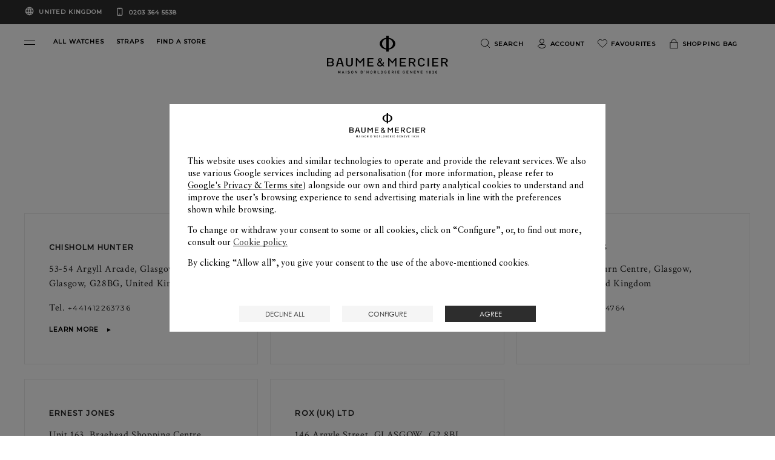

--- FILE ---
content_type: text/css
request_url: https://www.baume-et-mercier.com/etc.clientlibs/richemont-bem/ui/clientlibs/base.prerequisite.3-25-7-3.min.css
body_size: 13230
content:
.base-icn-loader{background-image:url(../../../richemont-base/core/clientlibs/core.prerequisite/resources/loader/loader.svg)}.base-icn-alix{background-image:url(../../../richemont-base/core/clientlibs/core.prerequisite/resources/payment/cards/alix.svg)}.base-icn-amex{background-image:url(../../../richemont-base/core/clientlibs/core.prerequisite/resources/payment/cards/amex.svg)}.base-icn-btrf{background-image:url(../../../richemont-base/core/clientlibs/core.prerequisite/resources/payment/cards/btrf.svg)}.base-icn-cbgw{background-image:url(../../../richemont-base/core/clientlibs/core.prerequisite/resources/payment/cards/cbgw.svg)}.base-icn-cirr{background-image:url(../../../richemont-base/core/clientlibs/core.prerequisite/resources/payment/cards/cirr.svg)}.base-icn-codp{background-image:url(../../../richemont-base/core/clientlibs/core.prerequisite/resources/payment/cards/codp.svg)}.base-icn-dine{background-image:url(../../../richemont-base/core/clientlibs/core.prerequisite/resources/payment/cards/dine.svg)}.base-icn-disc{background-image:url(../../../richemont-base/core/clientlibs/core.prerequisite/resources/payment/cards/disc.svg)}.base-icn-jcb{background-image:url(../../../richemont-base/core/clientlibs/core.prerequisite/resources/payment/cards/jcb.svg)}.base-icn-maes{background-image:url(../../../richemont-base/core/clientlibs/core.prerequisite/resources/payment/cards/maes.svg)}.base-icn-mast{background-image:url(../../../richemont-base/core/clientlibs/core.prerequisite/resources/payment/cards/mast.svg)}.base-icn-ppal{background-image:url(../../../richemont-base/core/clientlibs/core.prerequisite/resources/payment/cards/ppal.svg)}.base-icn-unix{background-image:url(../../../richemont-base/core/clientlibs/core.prerequisite/resources/payment/cards/unix.svg)}.base-icn-visa{background-image:url(../../../richemont-base/core/clientlibs/core.prerequisite/resources/payment/cards/visa.svg)}.base-icn-wecp{background-image:url(../../../richemont-base/core/clientlibs/core.prerequisite/resources/payment/cards/wecp.svg)}.base-icn-cup{background-image:url(../../../richemont-base/core/clientlibs/core.prerequisite/resources/payment/cards/cup.svg)}.base-icn-aboc{background-image:url(../../../richemont-base/core/clientlibs/core.prerequisite/resources/payment/banks/aboc.png)}.base-icn-boc{background-image:url(../../../richemont-base/core/clientlibs/core.prerequisite/resources/payment/banks/boc.png)}.base-icn-ccb{background-image:url(../../../richemont-base/core/clientlibs/core.prerequisite/resources/payment/banks/ccb.png)}.base-icn-cebbank{background-image:url(../../../richemont-base/core/clientlibs/core.prerequisite/resources/payment/banks/cebbank.png)}.base-icn-cib{background-image:url(../../../richemont-base/core/clientlibs/core.prerequisite/resources/payment/banks/cib.png)}.base-icn-citic{background-image:url(../../../richemont-base/core/clientlibs/core.prerequisite/resources/payment/banks/citic.png)}.base-icn-cmb{background-image:url(../../../richemont-base/core/clientlibs/core.prerequisite/resources/payment/banks/cmb.png)}.base-icn-cmbc{background-image:url(../../../richemont-base/core/clientlibs/core.prerequisite/resources/payment/banks/cmbc.png)}.base-icn-gdb{background-image:url(../../../richemont-base/core/clientlibs/core.prerequisite/resources/payment/banks/gdb.png)}.base-icn-gzb{background-image:url(../../../richemont-base/core/clientlibs/core.prerequisite/resources/payment/banks/gzb.png)}.base-icn-hxb{background-image:url(../../../richemont-base/core/clientlibs/core.prerequisite/resources/payment/banks/hxb.png)}.base-icn-icbc{background-image:url(../../../richemont-base/core/clientlibs/core.prerequisite/resources/payment/banks/icbc.png)}.base-icn-jxb{background-image:url(../../../richemont-base/core/clientlibs/core.prerequisite/resources/payment/banks/jxb.png)}.base-icn-nbbank{background-image:url(../../../richemont-base/core/clientlibs/core.prerequisite/resources/payment/banks/nbbank.png)}.base-icn-postgc{background-image:url(../../../richemont-base/core/clientlibs/core.prerequisite/resources/payment/banks/postgc.png)}.base-icn-scb{background-image:url(../../../richemont-base/core/clientlibs/core.prerequisite/resources/payment/banks/scb.png)}.base-icn-spabank{background-image:url(../../../richemont-base/core/clientlibs/core.prerequisite/resources/payment/banks/spabank.png)}.base-icn-spdb{background-image:url(../../../richemont-base/core/clientlibs/core.prerequisite/resources/payment/banks/spdb.png)}.base-icn-srcb{background-image:url(../../../richemont-base/core/clientlibs/core.prerequisite/resources/payment/banks/srcb.png)}.base-icn-wzb{background-image:url(../../../richemont-base/core/clientlibs/core.prerequisite/resources/payment/banks/wzb.png)}.base-icn-shbank{background-image:url(../../../richemont-base/core/clientlibs/core.prerequisite/resources/payment/banks/shbank.png)}.base-icn-hzcbb2c{background-image:url(../../../richemont-base/core/clientlibs/core.prerequisite/resources/payment/banks/hzcbb2c.png)}.base-icn-knpn{background-image:url(../../../richemont-base/core/clientlibs/core.prerequisite/resources/payment/banks/klarna.svg)}.base-icn-affirm{background-image:url(../../../richemont-base/core/clientlibs/core.prerequisite/resources/payment/cards/affirm.svg)}.base-icn-applepay{background-image:url(../../../richemont-base/core/clientlibs/core.prerequisite/resources/payment/cards/applepay.svg)}.base-icn-googlepay{background-image:url(../../../richemont-base/core/clientlibs/core.prerequisite/resources/payment/cards/googlepay.svg)}.base-icn-mada{background-image:url(../../../richemont-base/core/clientlibs/core.prerequisite/resources/payment/cards/mada.svg)}.base-icn-kakaopay{background-image:url(../../../richemont-base/core/clientlibs/core.prerequisite/resources/payment/cards/kakaopay.svg)}.base-icn-npay{background-image:url(../../../richemont-base/core/clientlibs/core.prerequisite/resources/payment/cards/npay.svg)}.base-icn-payco{background-image:url(../../../richemont-base/core/clientlibs/core.prerequisite/resources/payment/cards/payco.svg)}.base-icn-bancontact{background-image:url(../../../richemont-base/core/clientlibs/core.prerequisite/resources/payment/cards/bancontact.svg)}.base-icn-ideal{background-image:url(../../../richemont-base/core/clientlibs/core.prerequisite/resources/payment/cards/ideal.svg)}.base-icn-trustly{background-image:url(../../../richemont-base/core/clientlibs/core.prerequisite/resources/payment/cards/trustly.svg)}.base-icn-twint{background-image:url(../../../richemont-base/core/clientlibs/core.prerequisite/resources/payment/cards/twint.svg)}.base-icn-v12{background-image:url(../../../richemont-base/core/clientlibs/core.prerequisite/resources/payment/cards/v12.svg)}.base-icn-tabby{background-image:url(../../../richemont-base/core/clientlibs/core.prerequisite/resources/payment/cards/tabby.svg)}.flag-icon{background-color:#dbdbdb;background-image:url(../../../richemont-base/core/clientlibs/core.prerequisite/resources/flags/flag.png);background-position:20px 0;background-repeat:no-repeat;box-shadow:0 0 1px 0 #888;display:inline-block;height:15px;width:20px}@media only screen and (min-device-pixel-ratio:2),only screen and (min-resolution:192dpi),only screen and (min-resolution:2dppx){.flag-icon{background-image:url(../../../richemont-base/core/clientlibs/core.prerequisite/resources/flags/flag-retina.png);background-size:5630px 15px}}.flag-icon-ac{background-position:0 0;height:10px}.flag-icon-ad{background-position:-22px 0;height:14px}.flag-icon-ae{background-position:-44px 0;height:10px}.flag-icon-af{background-position:-66px 0;height:14px}.flag-icon-ag{background-position:-88px 0;height:14px}.flag-icon-ai{background-position:-110px 0;height:10px}.flag-icon-al{background-position:-132px 0;height:15px}.flag-icon-am{background-position:-154px 0;height:10px}.flag-icon-ao{background-position:-176px 0;height:14px}.flag-icon-aq{background-position:-198px 0;height:14px}.flag-icon-ar{background-position:-220px 0;height:13px}.flag-icon-as{background-position:-242px 0;height:10px}.flag-icon-at{background-position:-264px 0;height:14px}.flag-icon-au{background-position:-286px 0;height:10px}.flag-icon-aw{background-position:-308px 0;height:14px}.flag-icon-ax{background-position:-330px 0;height:13px}.flag-icon-az{background-position:-352px 0;height:10px}.flag-icon-ba{background-position:-374px 0;height:10px}.flag-icon-bb{background-position:-396px 0;height:14px}.flag-icon-bd{background-position:-418px 0;height:12px}.flag-icon-be{background-position:-440px 0;height:15px;width:18px}.flag-icon-bf{background-position:-460px 0;height:14px}.flag-icon-bg{background-position:-482px 0;height:12px}.flag-icon-bh{background-position:-504px 0;height:12px}.flag-icon-bi{background-position:-526px 0;height:12px}.flag-icon-bj{background-position:-548px 0;height:14px}.flag-icon-bl{background-position:-570px 0;height:14px}.flag-icon-bm{background-position:-592px 0;height:10px}.flag-icon-bn{background-position:-614px 0;height:10px}.flag-icon-bo{background-position:-636px 0;height:14px}.flag-icon-bq{background-position:-658px 0;height:14px}.flag-icon-br{background-position:-680px 0;height:14px}.flag-icon-bs{background-position:-702px 0;height:10px}.flag-icon-bt{background-position:-724px 0;height:14px}.flag-icon-bv{background-position:-746px 0;height:15px}.flag-icon-bw{background-position:-768px 0;height:14px}.flag-icon-by{background-position:-790px 0;height:10px}.flag-icon-bz{background-position:-812px 0;height:14px}.flag-icon-ca{background-position:-834px 0;height:10px}.flag-icon-cc{background-position:-856px 0;height:10px}.flag-icon-cd{background-position:-878px 0;height:15px}.flag-icon-cf{background-position:-900px 0;height:14px}.flag-icon-cg{background-position:-922px 0;height:14px}.flag-icon-ch{background-position:-944px 0;height:15px;width:15px}.flag-icon-ci{background-position:-961px 0;height:14px}.flag-icon-ck{background-position:-983px 0;height:10px}.flag-icon-cl{background-position:-1005px 0;height:14px}.flag-icon-cm{background-position:-1027px 0;height:14px}.flag-icon-cn{background-position:-1049px 0;height:14px}.flag-icon-co{background-position:-1071px 0;height:14px}.flag-icon-cp{background-position:-1093px 0;height:14px}.flag-icon-cr{background-position:-1115px 0;height:12px}.flag-icon-cu{background-position:-1137px 0;height:10px}.flag-icon-cv{background-position:-1159px 0;height:12px}.flag-icon-cw{background-position:-1181px 0;height:14px}.flag-icon-cx{background-position:-1203px 0;height:10px}.flag-icon-cy{background-position:-1225px 0;height:14px}.flag-icon-cz{background-position:-1247px 0;height:14px}.flag-icon-de{background-position:-1269px 0;height:12px}.flag-icon-dg{background-position:-1291px 0;height:10px}.flag-icon-dj{background-position:-1313px 0;height:14px}.flag-icon-dk{background-position:-1335px 0;height:15px}.flag-icon-dm{background-position:-1357px 0;height:10px}.flag-icon-do{background-position:-1379px 0;height:13px}.flag-icon-dz{background-position:-1401px 0;height:14px}.flag-icon-ea{background-position:-1423px 0;height:14px}.flag-icon-ec{background-position:-1445px 0;height:14px}.flag-icon-ee{background-position:-1467px 0;height:13px}.flag-icon-eg{background-position:-1489px 0;height:14px}.flag-icon-eh{background-position:-1511px 0;height:10px}.flag-icon-er{background-position:-1533px 0;height:10px}.flag-icon-es{background-position:-1555px 0;height:14px}.flag-icon-et{background-position:-1577px 0;height:10px}.flag-icon-eu{background-position:-1599px 0;height:14px}.flag-icon-fi{background-position:-1621px 0;height:12px}.flag-icon-fj{background-position:-1643px 0;height:10px}.flag-icon-fk{background-position:-1665px 0;height:10px}.flag-icon-fm{background-position:-1687px 0;height:11px}.flag-icon-fo{background-position:-1709px 0;height:15px}.flag-icon-fr{background-position:-1731px 0;height:14px}.flag-icon-ga{background-position:-1753px 0;height:15px}.flag-icon-gb{background-position:-1775px 0;height:10px}.flag-icon-gd{background-position:-1797px 0;height:12px}.flag-icon-ge{background-position:-1819px 0;height:14px}.flag-icon-gf{background-position:-1841px 0;height:14px}.flag-icon-gg{background-position:-1863px 0;height:14px}.flag-icon-gh{background-position:-1885px 0;height:14px}.flag-icon-gi{background-position:-1907px 0;height:10px}.flag-icon-gl{background-position:-1929px 0;height:14px}.flag-icon-gm{background-position:-1951px 0;height:14px}.flag-icon-gn{background-position:-1973px 0;height:14px}.flag-icon-gp{background-position:-1995px 0;height:14px}.flag-icon-gq{background-position:-2017px 0;height:14px}.flag-icon-gr{background-position:-2039px 0;height:14px}.flag-icon-gs{background-position:-2061px 0;height:10px}.flag-icon-gt{background-position:-2083px 0;height:13px}.flag-icon-gu{background-position:-2105px 0;height:11px}.flag-icon-gw{background-position:-2127px 0;height:10px}.flag-icon-gy{background-position:-2149px 0;height:12px}.flag-icon-hk{background-position:-2171px 0;height:14px}.flag-icon-hm{background-position:-2193px 0;height:10px}.flag-icon-hn{background-position:-2215px 0;height:10px}.flag-icon-hr{background-position:-2237px 0;height:10px}.flag-icon-ht{background-position:-2259px 0;height:12px}.flag-icon-hu{background-position:-2281px 0;height:10px}.flag-icon-ic{background-position:-2303px 0;height:14px}.flag-icon-id{background-position:-2325px 0;height:14px}.flag-icon-ie{background-position:-2347px 0;height:10px}.flag-icon-il{background-position:-2369px 0;height:15px}.flag-icon-im{background-position:-2391px 0;height:10px}.flag-icon-in{background-position:-2413px 0;height:14px}.flag-icon-io{background-position:-2435px 0;height:10px}.flag-icon-iq{background-position:-2457px 0;height:14px}.flag-icon-ir{background-position:-2479px 0;height:12px}.flag-icon-is{background-position:-2501px 0;height:15px}.flag-icon-it{background-position:-2523px 0;height:14px}.flag-icon-je{background-position:-2545px 0;height:12px}.flag-icon-jm{background-position:-2567px 0;height:10px}.flag-icon-jo{background-position:-2589px 0;height:10px}.flag-icon-jp{background-position:-2611px 0;height:14px}.flag-icon-ke{background-position:-2633px 0;height:14px}.flag-icon-kg{background-position:-2655px 0;height:12px}.flag-icon-kh{background-position:-2677px 0;height:13px}.flag-icon-ki{background-position:-2699px 0;height:10px}.flag-icon-km{background-position:-2721px 0;height:12px}.flag-icon-kn{background-position:-2743px 0;height:14px}.flag-icon-kp{background-position:-2765px 0;height:10px}.flag-icon-kr{background-position:-2787px 0;height:14px}.flag-icon-kw{background-position:-2809px 0;height:10px}.flag-icon-ky{background-position:-2831px 0;height:10px}.flag-icon-kz{background-position:-2853px 0;height:10px}.flag-icon-la{background-position:-2875px 0;height:14px}.flag-icon-lb{background-position:-2897px 0;height:14px}.flag-icon-lc{background-position:-2919px 0;height:10px}.flag-icon-li{background-position:-2941px 0;height:12px}.flag-icon-lk{background-position:-2963px 0;height:10px}.flag-icon-lr{background-position:-2985px 0;height:11px}.flag-icon-ls{background-position:-3007px 0;height:14px}.flag-icon-lt{background-position:-3029px 0;height:12px}.flag-icon-lu{background-position:-3051px 0;height:12px}.flag-icon-lv{background-position:-3073px 0;height:10px}.flag-icon-ly{background-position:-3095px 0;height:10px}.flag-icon-ma{background-position:-3117px 0;height:14px}.flag-icon-mc{background-position:-3139px 0;height:15px;width:19px}.flag-icon-md{background-position:-3160px 0;height:10px}.flag-icon-me{background-position:-3182px 0;height:10px}.flag-icon-mf{background-position:-3204px 0;height:14px}.flag-icon-mg{background-position:-3226px 0;height:14px}.flag-icon-mh{background-position:-3248px 0;height:11px}.flag-icon-mk{background-position:-3270px 0;height:10px}.flag-icon-ml{background-position:-3292px 0;height:14px}.flag-icon-mm{background-position:-3314px 0;height:14px}.flag-icon-mn{background-position:-3336px 0;height:10px}.flag-icon-mo{background-position:-3358px 0;height:14px}.flag-icon-mp{background-position:-3380px 0;height:10px}.flag-icon-mq{background-position:-3402px 0;height:14px}.flag-icon-mr{background-position:-3424px 0;height:14px}.flag-icon-ms{background-position:-3446px 0;height:10px}.flag-icon-mt{background-position:-3468px 0;height:14px}.flag-icon-mu{background-position:-3490px 0;height:14px}.flag-icon-mv{background-position:-3512px 0;height:14px}.flag-icon-mw{background-position:-3534px 0;height:14px}.flag-icon-mx{background-position:-3556px 0;height:12px}.flag-icon-my{background-position:-3578px 0;height:10px}.flag-icon-mz{background-position:-3600px 0;height:14px}.flag-icon-na{background-position:-3622px 0;height:14px}.flag-icon-nc{background-position:-3644px 0;height:10px}.flag-icon-ne{background-position:-3666px 0;height:15px;width:18px}.flag-icon-nf{background-position:-3686px 0;height:10px}.flag-icon-ng{background-position:-3708px 0;height:10px}.flag-icon-ni{background-position:-3730px 0;height:12px}.flag-icon-nl{background-position:-3752px 0;height:14px}.flag-icon-no{background-position:-3774px 0;height:15px}.flag-icon-np{background-color:transparent;background-position:-3796px 0;height:15px;width:13px}.flag-icon-nr{background-position:-3811px 0;height:10px}.flag-icon-nu{background-position:-3833px 0;height:10px}.flag-icon-nz{background-position:-3855px 0;height:10px}.flag-icon-om{background-position:-3877px 0;height:10px}.flag-icon-pa{background-position:-3899px 0;height:14px}.flag-icon-pe{background-position:-3921px 0;height:14px}.flag-icon-pf{background-position:-3943px 0;height:14px}.flag-icon-pg{background-position:-3965px 0;height:15px}.flag-icon-ph{background-position:-3987px 0;height:10px}.flag-icon-pk{background-position:-4009px 0;height:14px}.flag-icon-pl{background-position:-4031px 0;height:13px}.flag-icon-pm{background-position:-4053px 0;height:14px}.flag-icon-pn{background-position:-4075px 0;height:10px}.flag-icon-pr{background-position:-4097px 0;height:14px}.flag-icon-ps{background-position:-4119px 0;height:10px}.flag-icon-pt{background-position:-4141px 0;height:14px}.flag-icon-pw{background-position:-4163px 0;height:13px}.flag-icon-py{background-position:-4185px 0;height:11px}.flag-icon-qa{background-position:-4207px 0;height:8px}.flag-icon-re{background-position:-4229px 0;height:14px}.flag-icon-ro{background-position:-4251px 0;height:14px}.flag-icon-rs{background-position:-4273px 0;height:14px}.flag-icon-ru{background-position:-4295px 0;height:14px}.flag-icon-rw{background-position:-4317px 0;height:14px}.flag-icon-sa{background-position:-4339px 0;height:14px}.flag-icon-sb{background-position:-4361px 0;height:10px}.flag-icon-sc{background-position:-4383px 0;height:10px}.flag-icon-sd{background-position:-4405px 0;height:10px}.flag-icon-se{background-position:-4427px 0;height:13px}.flag-icon-sg{background-position:-4449px 0;height:14px}.flag-icon-sh{background-position:-4471px 0;height:10px}.flag-icon-si{background-position:-4493px 0;height:10px}.flag-icon-sj{background-position:-4515px 0;height:15px}.flag-icon-sk{background-position:-4537px 0;height:14px}.flag-icon-sl{background-position:-4559px 0;height:14px}.flag-icon-sm{background-position:-4581px 0;height:15px}.flag-icon-sn{background-position:-4603px 0;height:14px}.flag-icon-so{background-position:-4625px 0;height:14px}.flag-icon-sr{background-position:-4647px 0;height:14px}.flag-icon-ss{background-position:-4669px 0;height:10px}.flag-icon-st{background-position:-4691px 0;height:10px}.flag-icon-sv{background-position:-4713px 0;height:12px}.flag-icon-sx{background-position:-4735px 0;height:14px}.flag-icon-sy{background-position:-4757px 0;height:14px}.flag-icon-sz{background-position:-4779px 0;height:14px}.flag-icon-ta{background-position:-4801px 0;height:10px}.flag-icon-tc{background-position:-4823px 0;height:10px}.flag-icon-td{background-position:-4845px 0;height:14px}.flag-icon-tf{background-position:-4867px 0;height:14px}.flag-icon-tg{background-position:-4889px 0;height:13px}.flag-icon-th{background-position:-4911px 0;height:14px}.flag-icon-tj{background-position:-4933px 0;height:10px}.flag-icon-tk{background-position:-4955px 0;height:10px}.flag-icon-tl{background-position:-4977px 0;height:10px}.flag-icon-tm{background-position:-4999px 0;height:14px}.flag-icon-tn{background-position:-5021px 0;height:14px}.flag-icon-to{background-position:-5043px 0;height:10px}.flag-icon-tr{background-position:-5065px 0;height:14px}.flag-icon-tt{background-position:-5087px 0;height:12px}.flag-icon-tv{background-position:-5109px 0;height:10px}.flag-icon-tw{background-position:-5131px 0;height:14px}.flag-icon-tz{background-position:-5153px 0;height:14px}.flag-icon-ua{background-position:-5175px 0;height:14px}.flag-icon-ug{background-position:-5197px 0;height:14px}.flag-icon-um{background-position:-5219px 0;height:11px}.flag-icon-us{background-position:-5241px 0;height:11px}.flag-icon-uy{background-position:-5263px 0;height:14px}.flag-icon-uz{background-position:-5285px 0;height:10px}.flag-icon-va{background-position:-5307px 0;height:15px;width:15px}.flag-icon-vc{background-position:-5324px 0;height:14px}.flag-icon-ve{background-position:-5346px 0;height:14px}.flag-icon-vg{background-position:-5368px 0;height:10px}.flag-icon-vi{background-position:-5390px 0;height:14px}.flag-icon-vn{background-position:-5412px 0;height:14px}.flag-icon-vu{background-position:-5434px 0;height:12px}.flag-icon-wf{background-position:-5456px 0;height:14px}.flag-icon-ws{background-position:-5478px 0;height:10px}.flag-icon-xk{background-position:-5500px 0;height:15px}.flag-icon-ye{background-position:-5522px 0;height:14px}.flag-icon-yt{background-position:-5544px 0;height:14px}.flag-icon-za{background-position:-5566px 0;height:14px}.flag-icon-zm{background-position:-5588px 0;height:14px}.flag-icon-zw{background-position:-5610px 0;height:10px}[class*=" base-icn-"],[class*=" base-icn-"]:before,[class^=base-icn-],[class^=base-icn-]:before{-moz-osx-font-smoothing:grayscale;speak:none;-webkit-font-smoothing:antialiased;background-position:0 100%;background-repeat:no-repeat;background-size:contain;color:#000;content:"";display:inline-block;font-size:16px;font-style:normal;font-weight:400;height:1em;text-decoration:inherit;text-rendering:optimizeLegibility;text-transform:none;vertical-align:bottom;width:1em}[class*=" base-icn-"]:hover,[class*=" base-icn-"]:hover:before,[class^=base-icn-]:hover,[class^=base-icn-]:hover:before{background-size:contain}.base-icn-tabby{background-position:0 50%}@font-face{font-family:base-icons;src:url(../../../richemont-base/core/clientlibs/core.prerequisite/resources/icons/base-icons.eot?d67b10209041126a68cce37b6991d9de?#iefix) format("embedded-opentype"),url(../../../richemont-base/core/clientlibs/core.prerequisite/resources/icons/base-icons.woff2?d67b10209041126a68cce37b6991d9de) format("woff2"),url(../../../richemont-base/core/clientlibs/core.prerequisite/resources/icons/base-icons.woff?d67b10209041126a68cce37b6991d9de) format("woff"),url(../../../richemont-base/core/clientlibs/core.prerequisite/resources/icons/base-icons.ttf?d67b10209041126a68cce37b6991d9de) format("truetype"),url(../../../richemont-base/core/clientlibs/core.prerequisite/resources/icons/base-icons.svg?d67b10209041126a68cce37b6991d9de#base-icons) format("svg")}.base-icn-arrow-down:before,.base-icn-arrow-left:before,.base-icn-arrow-right:before,.base-icn-arrow-up:before,.base-icn-audio:before,.base-icn-base-pseudo,.base-icn-capslock:before,.base-icn-checked:before,.base-icn-close:before,.base-icn-delete:before,.base-icn-edit:before,.base-icn-envelope:before,.base-icn-geolocation:before,.base-icn-gift:before,.base-icn-grid-view:before,.base-icn-hide-password:before,.base-icn-info:before,.base-icn-list-view:before,.base-icn-load-more:before,.base-icn-location:before,.base-icn-mobile:before,.base-icn-pdf:before,.base-icn-refresh:before,.base-icn-search:before,.base-icn-share:before,.base-icn-show-password:before,.base-icn-sort-default:before,.base-icn-zoom:before,.base-icnpost-arrow-down:after,.base-icnpost-arrow-left:after,.base-icnpost-arrow-right:after,.base-icnpost-arrow-up:after,.base-icnpost-audio:after,.base-icnpost-capslock:after,.base-icnpost-checked:after,.base-icnpost-close:after,.base-icnpost-delete:after,.base-icnpost-edit:after,.base-icnpost-envelope:after,.base-icnpost-geolocation:after,.base-icnpost-gift:after,.base-icnpost-grid-view:after,.base-icnpost-hide-password:after,.base-icnpost-info:after,.base-icnpost-list-view:after,.base-icnpost-load-more:after,.base-icnpost-location:after,.base-icnpost-mobile:after,.base-icnpost-pdf:after,.base-icnpost-refresh:after,.base-icnpost-search:after,.base-icnpost-share:after,.base-icnpost-show-password:after,.base-icnpost-sort-default:after,.base-icnpost-zoom:after{-webkit-font-smoothing:antialiased;-moz-osx-font-smoothing:grayscale;font-family:base-icons;font-style:normal;font-variant:normal;font-weight:400;text-decoration:none;text-transform:none}.base-icn-arrow-down:before{content:"\f101"}.base-icn-arrow-left:before{content:"\f102"}.base-icn-arrow-right:before{content:"\f103"}.base-icn-arrow-up:before{content:"\f104"}.base-icn-audio:before{content:"\f105"}.base-icn-capslock:before{content:"\f106"}.base-icn-checked:before{content:"\f107"}.base-icn-close:before{content:"\f108"}.base-icn-delete:before{content:"\f109"}.base-icn-edit:before{content:"\f10a"}.base-icn-envelope:before{content:"\f10b"}.base-icn-geolocation:before{content:"\f10c"}.base-icn-gift:before{content:"\f10d"}.base-icn-grid-view:before{content:"\f10e"}.base-icn-hide-password:before{content:"\f10f"}.base-icn-info:before{content:"\f110"}.base-icn-list-view:before{content:"\f111"}.base-icn-load-more:before{content:"\f112"}.base-icn-location:before{content:"\f113"}.base-icn-mobile:before{content:"\f114"}.base-icn-pdf:before{content:"\f115"}.base-icn-refresh:before{content:"\f116"}.base-icn-search:before{content:"\f117"}.base-icn-share:before{content:"\f118"}.base-icn-show-password:before{content:"\f119"}.base-icn-sort-default:before{content:"\f11a"}.base-icn-zoom:before{content:"\f11b"}.base-icnpost-arrow-down:after{content:"\f101"}.base-icnpost-arrow-left:after{content:"\f102"}.base-icnpost-arrow-right:after{content:"\f103"}.base-icnpost-arrow-up:after{content:"\f104"}.base-icnpost-audio:after{content:"\f105"}.base-icnpost-capslock:after{content:"\f106"}.base-icnpost-checked:after{content:"\f107"}.base-icnpost-close:after{content:"\f108"}.base-icnpost-delete:after{content:"\f109"}.base-icnpost-edit:after{content:"\f10a"}.base-icnpost-envelope:after{content:"\f10b"}.base-icnpost-geolocation:after{content:"\f10c"}.base-icnpost-gift:after{content:"\f10d"}.base-icnpost-grid-view:after{content:"\f10e"}.base-icnpost-hide-password:after{content:"\f10f"}.base-icnpost-info:after{content:"\f110"}.base-icnpost-list-view:after{content:"\f111"}.base-icnpost-load-more:after{content:"\f112"}.base-icnpost-location:after{content:"\f113"}.base-icnpost-mobile:after{content:"\f114"}.base-icnpost-pdf:after{content:"\f115"}.base-icnpost-refresh:after{content:"\f116"}.base-icnpost-search:after{content:"\f117"}.base-icnpost-share:after{content:"\f118"}.base-icnpost-show-password:after{content:"\f119"}.base-icnpost-sort-default:after{content:"\f11a"}.base-icnpost-zoom:after{content:"\f11b"}.wai-silent{clip:rect(0 0 0 0);border:0;height:1px;margin:-1px;overflow:hidden;padding:0;position:absolute;width:1px}.wai-hidden{display:none}.wai-silent-link{text-indent:-100000px}a,abbr,acronym,address,applet,article,aside,audio,b,big,blockquote,body,button,canvas,caption,center,cite,code,dd,del,details,dfn,div,dl,dt,em,embed,fieldset,figcaption,figure,footer,form,h1,h2,h3,h4,h5,h6,header,hgroup,html,i,iframe,img,input,ins,kbd,label,legend,li,mark,menu,nav,object,ol,output,p,pre,q,ruby,s,samp,section,small,span,strike,strong,sub,summary,sup,table,tbody,td,tfoot,th,thead,time,tr,tt,u,ul,var,video{border:0;font-size:100%;font:inherit;margin:0;padding:0;vertical-align:baseline}article,aside,details,figcaption,figure,footer,header,hgroup,menu,nav,section{display:block}ol,ul{list-style:none}blockquote,q{quotes:none}blockquote:after,blockquote:before,q:after,q:before{content:"";content:none}table{border-collapse:collapse;border-spacing:0}input{border-radius:0}input[type=search]{-webkit-appearance:textfield;-moz-appearance:textfield;appearance:textfield}body{background-color:#fff;color:#000;font-family:adobe-clean,verdana,sans-serif;line-height:1;margin:0;min-width:320px;padding:0;width:100%}body *,body :focus{-moz-box-sizing:border-box;-webkit-box-sizing:border-box;box-sizing:border-box;outline:0}body:after{content:"narrow";display:none}body sub{font-size:smaller;vertical-align:sub}body button[disabled]:hover{cursor:no-drop}body a{color:#000;text-decoration:none}body .base-offset-top{margin-top:12px}.base{font-family:adobe-clean,verdana,sans-serif}[class*=" base-icn"] .base-icn-alt,[class^=base-icn] .base-icn-alt{clip:rect(0 0 0 0);border:0;height:1px;margin:-1px;overflow:hidden;padding:0;position:absolute;width:1px}.base-body{background:#f5f5f5}.base-footer,.base-header,.base-main{padding:30px;width:100%}.base-header{border-bottom:1px solid #e0e0e0}.base-header .base-logo-image{display:block;margin:0 auto;max-width:300px;width:100%}.base-main{padding:30px}.base-footer{border-top:1px solid #e0e0e0}.base-hide{display:none}.base-invisible{height:0!important;opacity:0;position:absolute;top:-100vh}.base-ajax-loader{background-image:url(../../../richemont-base/core/clientlibs/core.prerequisite/resources/images/components/default-loader.gif);background-position:50%;background-repeat:no-repeat;display:block;height:100vh;left:0;position:fixed;top:0;width:100vw;z-index:12}.base-ajax-loader.base-hidden{display:none}.base-sticky{background-color:#fff;position:relative}.base-sticky.base-fixed-top{top:0}.base-sticky.base-fixed-bottom,.base-sticky.base-fixed-top{-webkit-box-shadow:0 0 10px 5px rgba(0,0,0,.25);-moz-box-shadow:0 0 10px 5px rgba(0,0,0,.25);box-shadow:0 0 10px 5px rgba(0,0,0,.25);left:0;position:fixed;right:0;z-index:10}.base-sticky.base-fixed-bottom{bottom:0}.base-component-loader,.base-loading{position:relative}.base-component-loader:before,.base-loading:before{background-color:#fff;background-image:url(../../../richemont-base/core/clientlibs/core.prerequisite/resources/images/components/default-loader.gif);background-position:50%;background-repeat:no-repeat;bottom:0;content:"";left:0;margin:auto;opacity:.5;position:absolute;right:0;top:0;z-index:5}.base-error{border:1px solid red}.base-error-message{color:red}.base-ajax-error h3,.base-ajax-error p{margin-bottom:20px}.base-ajax-error pre{white-space:pre-wrap}.base-hd.base-active{background-color:#ddd}.base-disabled{opacity:.5}[dir=ltr]{unicode-bidi:bidi-override}@media only screen and (min-width:768px){.base-sticky{display:none}}

/*!
 * jQuery UI CSS Framework 1.13.2
 * http://jqueryui.com
 *
 * Copyright jQuery Foundation and other contributors
 * Released under the MIT license.
 * http://jquery.org/license
 *
 * http://api.jqueryui.com/category/theming/
 */.ui-helper-hidden{display:none}.ui-helper-hidden-accessible{clip:rect(0 0 0 0);border:0;height:1px;margin:-1px;overflow:hidden;padding:0;position:absolute;width:1px}.ui-helper-reset{border:0;font-size:100%;line-height:1.3;list-style:none;margin:0;outline:0;padding:0;text-decoration:none}.ui-helper-clearfix:after,.ui-helper-clearfix:before{border-collapse:collapse;content:"";display:table}.ui-helper-clearfix:after{clear:both}.ui-helper-zfix{-ms-filter:"alpha(opacity=0)";height:100%;left:0;opacity:0;position:absolute;top:0;width:100%}.ui-front{z-index:100}.ui-state-disabled{cursor:default!important;pointer-events:none}.ui-icon{background-repeat:no-repeat;display:inline-block;margin-top:-.25em;overflow:hidden;position:relative;text-indent:-99999px;vertical-align:middle}.ui-widget-icon-block{display:block;left:50%;margin-left:-8px}.ui-widget-overlay{height:100%;left:0;position:fixed;top:0;width:100%}

/*!
 * jQuery UI Datepicker 1.13.2
 * http://jqueryui.com
 *
 * Copyright jQuery Foundation and other contributors
 * Released under the MIT license.
 * http://jquery.org/license
 *
 * http://api.jqueryui.com/datepicker/#theming
 */.ui-datepicker{display:none;padding:.2em .2em 0;width:17em}.ui-datepicker .ui-datepicker-header{padding:.2em 0;position:relative}.ui-datepicker .ui-datepicker-next,.ui-datepicker .ui-datepicker-prev{height:1.8em;position:absolute;top:2px;width:1.8em}.ui-datepicker .ui-datepicker-next-hover,.ui-datepicker .ui-datepicker-prev-hover{top:1px}.ui-datepicker .ui-datepicker-prev{left:2px}.ui-datepicker .ui-datepicker-next{right:2px}.ui-datepicker .ui-datepicker-prev-hover{left:1px}.ui-datepicker .ui-datepicker-next-hover{right:1px}.ui-datepicker .ui-datepicker-next span,.ui-datepicker .ui-datepicker-prev span{display:block;left:50%;margin-left:-8px;margin-top:-8px;position:absolute;top:50%}.ui-datepicker .ui-datepicker-title{line-height:1.8em;margin:0 2.3em;text-align:center}.ui-datepicker .ui-datepicker-title select{font-size:1em;margin:1px 0}.ui-datepicker select.ui-datepicker-month,.ui-datepicker select.ui-datepicker-year{width:45%}.ui-datepicker table{border-collapse:collapse;font-size:.9em;margin:0 0 .4em;width:100%}.ui-datepicker th{border:0;font-weight:700;padding:.7em .3em;text-align:center}.ui-datepicker td{border:0;padding:1px}.ui-datepicker td a,.ui-datepicker td span{display:block;padding:.2em;text-align:right;text-decoration:none}.ui-datepicker .ui-datepicker-buttonpane{background-image:none;border-bottom:0;border-left:0;border-right:0;margin:.7em 0 0;padding:0 .2em}.ui-datepicker .ui-datepicker-buttonpane button{cursor:pointer;float:right;margin:.5em .2em .4em;overflow:visible;padding:.2em .6em .3em;width:auto}.ui-datepicker .ui-datepicker-buttonpane button.ui-datepicker-current{float:left}.ui-datepicker.ui-datepicker-multi{width:auto}.ui-datepicker-multi .ui-datepicker-group{float:left}.ui-datepicker-multi .ui-datepicker-group table{margin:0 auto .4em;width:95%}.ui-datepicker-multi-2 .ui-datepicker-group{width:50%}.ui-datepicker-multi-3 .ui-datepicker-group{width:33.3%}.ui-datepicker-multi-4 .ui-datepicker-group{width:25%}.ui-datepicker-multi .ui-datepicker-group-last .ui-datepicker-header,.ui-datepicker-multi .ui-datepicker-group-middle .ui-datepicker-header{border-left-width:0}.ui-datepicker-multi .ui-datepicker-buttonpane{clear:left}.ui-datepicker-row-break{clear:both;font-size:0;width:100%}.ui-datepicker-rtl{direction:rtl}.ui-datepicker-rtl .ui-datepicker-prev{left:auto;right:2px}.ui-datepicker-rtl .ui-datepicker-next{left:2px;right:auto}.ui-datepicker-rtl .ui-datepicker-prev:hover{left:auto;right:1px}.ui-datepicker-rtl .ui-datepicker-next:hover{left:1px;right:auto}.ui-datepicker-rtl .ui-datepicker-buttonpane{clear:right}.ui-datepicker-rtl .ui-datepicker-buttonpane button{float:left}.ui-datepicker-rtl .ui-datepicker-buttonpane button.ui-datepicker-current,.ui-datepicker-rtl .ui-datepicker-group{float:right}.ui-datepicker-rtl .ui-datepicker-group-last .ui-datepicker-header,.ui-datepicker-rtl .ui-datepicker-group-middle .ui-datepicker-header{border-left-width:1px;border-right-width:0}.ui-datepicker .ui-icon{background-repeat:no-repeat;display:block;left:.5em;overflow:hidden;text-indent:-99999px;top:.3em}

/*!
 * jQuery UI Tooltip 1.13.2
 * http://jqueryui.com
 *
 * Copyright jQuery Foundation and other contributors
 * Released under the MIT license.
 * http://jquery.org/license
 *
 * http://api.jqueryui.com/tooltip/#theming
 */.ui-tooltip{max-width:300px;padding:8px;position:absolute;z-index:9999}body .ui-tooltip{border-width:2px}

/*!
 * jQuery UI CSS Framework 1.13.2
 * http://jqueryui.com
 *
 * Copyright jQuery Foundation and other contributors
 * Released under the MIT license.
 * http://jquery.org/license
 *
 * http://api.jqueryui.com/category/theming/
 *
 * To view and modify this theme, visit http://jqueryui.com/themeroller/
 */.ui-widget{font-family:Arial,Helvetica,sans-serif}.ui-widget,.ui-widget .ui-widget{font-size:1em}.ui-widget button,.ui-widget input,.ui-widget select,.ui-widget textarea{font-family:Arial,Helvetica,sans-serif;font-size:1em}.ui-widget.ui-widget-content{border:1px solid #c5c5c5}.ui-widget-content{background:#fff;border:1px solid #ddd;color:#333}.ui-widget-content a{color:#333}.ui-widget-header{background:#e9e9e9;border:1px solid #ddd;color:#333;font-weight:700}.ui-widget-header a{color:#333}.ui-button,.ui-state-default,.ui-widget-content .ui-state-default,.ui-widget-header .ui-state-default,html .ui-button.ui-state-disabled:active,html .ui-button.ui-state-disabled:hover{background:#f6f6f6;border:1px solid #c5c5c5;color:#454545;font-weight:400}.ui-button,.ui-state-default a,.ui-state-default a:link,.ui-state-default a:visited,a.ui-button,a:link.ui-button,a:visited.ui-button{color:#454545;text-decoration:none}.ui-button:focus,.ui-button:hover,.ui-state-focus,.ui-state-hover,.ui-widget-content .ui-state-focus,.ui-widget-content .ui-state-hover,.ui-widget-header .ui-state-focus,.ui-widget-header .ui-state-hover{background:#ededed;border:1px solid #ccc;color:#2b2b2b;font-weight:400}.ui-state-focus a,.ui-state-focus a:hover,.ui-state-focus a:link,.ui-state-focus a:visited,.ui-state-hover a,.ui-state-hover a:hover,.ui-state-hover a:link,.ui-state-hover a:visited,a.ui-button:focus,a.ui-button:hover{color:#2b2b2b;text-decoration:none}.ui-visual-focus{box-shadow:0 0 3px 1px #5e9ed6}.ui-button.ui-state-active:hover,.ui-button:active,.ui-state-active,.ui-widget-content .ui-state-active,.ui-widget-header .ui-state-active,a.ui-button:active{background:#007fff;border:1px solid #003eff;color:#fff;font-weight:400}.ui-icon-background,.ui-state-active .ui-icon-background{background-color:#fff;border:#003eff}.ui-state-active a,.ui-state-active a:link,.ui-state-active a:visited{color:#fff;text-decoration:none}.ui-state-highlight,.ui-widget-content .ui-state-highlight,.ui-widget-header .ui-state-highlight{background:#fffa90;border:1px solid #dad55e;color:#777620}.ui-state-checked{background:#fffa90;border:1px solid #dad55e}.ui-state-highlight a,.ui-widget-content .ui-state-highlight a,.ui-widget-header .ui-state-highlight a{color:#777620}.ui-state-error,.ui-widget-content .ui-state-error,.ui-widget-header .ui-state-error{background:#fddfdf;border:1px solid #f1a899;color:#5f3f3f}.ui-state-error a,.ui-state-error-text,.ui-widget-content .ui-state-error a,.ui-widget-content .ui-state-error-text,.ui-widget-header .ui-state-error a,.ui-widget-header .ui-state-error-text{color:#5f3f3f}.ui-priority-primary,.ui-widget-content .ui-priority-primary,.ui-widget-header .ui-priority-primary{font-weight:700}.ui-priority-secondary,.ui-widget-content .ui-priority-secondary,.ui-widget-header .ui-priority-secondary{-ms-filter:"alpha(opacity=70)";font-weight:400;opacity:.7}.ui-state-disabled,.ui-widget-content .ui-state-disabled,.ui-widget-header .ui-state-disabled{background-image:none;-ms-filter:"alpha(opacity=35)";opacity:.35}.ui-state-disabled .ui-icon{-ms-filter:"alpha(opacity=35)"}.ui-icon{height:16px;width:16px}.ui-icon,.ui-widget-content .ui-icon,.ui-widget-header .ui-icon{background-image:url(../../../richemont-base/core/clientlibs/core.prerequisite/images/ui-icons_444444_256x240.png)}.ui-button:focus .ui-icon,.ui-button:hover .ui-icon,.ui-state-focus .ui-icon,.ui-state-hover .ui-icon{background-image:url(../../../richemont-base/core/clientlibs/core.prerequisite/images/ui-icons_555555_256x240.png)}.ui-button:active .ui-icon,.ui-state-active .ui-icon{background-image:url(../../../richemont-base/core/clientlibs/core.prerequisite/images/ui-icons_ffffff_256x240.png)}.ui-button .ui-state-highlight.ui-icon,.ui-state-highlight .ui-icon{background-image:url(../../../richemont-base/core/clientlibs/core.prerequisite/images/ui-icons_777620_256x240.png)}.ui-state-error .ui-icon,.ui-state-error-text .ui-icon{background-image:url(../../../richemont-base/core/clientlibs/core.prerequisite/images/ui-icons_cc0000_256x240.png)}.ui-button .ui-icon{background-image:url(../../../richemont-base/core/clientlibs/core.prerequisite/images/ui-icons_777777_256x240.png)}.ui-icon-blank.ui-icon-blank.ui-icon-blank{background-image:none}.ui-icon-caret-1-n{background-position:0 0}.ui-icon-caret-1-ne{background-position:-16px 0}.ui-icon-caret-1-e{background-position:-32px 0}.ui-icon-caret-1-se{background-position:-48px 0}.ui-icon-caret-1-s{background-position:-65px 0}.ui-icon-caret-1-sw{background-position:-80px 0}.ui-icon-caret-1-w{background-position:-96px 0}.ui-icon-caret-1-nw{background-position:-112px 0}.ui-icon-caret-2-n-s{background-position:-128px 0}.ui-icon-caret-2-e-w{background-position:-144px 0}.ui-icon-triangle-1-n{background-position:0 -16px}.ui-icon-triangle-1-ne{background-position:-16px -16px}.ui-icon-triangle-1-e{background-position:-32px -16px}.ui-icon-triangle-1-se{background-position:-48px -16px}.ui-icon-triangle-1-s{background-position:-65px -16px}.ui-icon-triangle-1-sw{background-position:-80px -16px}.ui-icon-triangle-1-w{background-position:-96px -16px}.ui-icon-triangle-1-nw{background-position:-112px -16px}.ui-icon-triangle-2-n-s{background-position:-128px -16px}.ui-icon-triangle-2-e-w{background-position:-144px -16px}.ui-icon-arrow-1-n{background-position:0 -32px}.ui-icon-arrow-1-ne{background-position:-16px -32px}.ui-icon-arrow-1-e{background-position:-32px -32px}.ui-icon-arrow-1-se{background-position:-48px -32px}.ui-icon-arrow-1-s{background-position:-65px -32px}.ui-icon-arrow-1-sw{background-position:-80px -32px}.ui-icon-arrow-1-w{background-position:-96px -32px}.ui-icon-arrow-1-nw{background-position:-112px -32px}.ui-icon-arrow-2-n-s{background-position:-128px -32px}.ui-icon-arrow-2-ne-sw{background-position:-144px -32px}.ui-icon-arrow-2-e-w{background-position:-160px -32px}.ui-icon-arrow-2-se-nw{background-position:-176px -32px}.ui-icon-arrowstop-1-n{background-position:-192px -32px}.ui-icon-arrowstop-1-e{background-position:-208px -32px}.ui-icon-arrowstop-1-s{background-position:-224px -32px}.ui-icon-arrowstop-1-w{background-position:-240px -32px}.ui-icon-arrowthick-1-n{background-position:1px -48px}.ui-icon-arrowthick-1-ne{background-position:-16px -48px}.ui-icon-arrowthick-1-e{background-position:-32px -48px}.ui-icon-arrowthick-1-se{background-position:-48px -48px}.ui-icon-arrowthick-1-s{background-position:-64px -48px}.ui-icon-arrowthick-1-sw{background-position:-80px -48px}.ui-icon-arrowthick-1-w{background-position:-96px -48px}.ui-icon-arrowthick-1-nw{background-position:-112px -48px}.ui-icon-arrowthick-2-n-s{background-position:-128px -48px}.ui-icon-arrowthick-2-ne-sw{background-position:-144px -48px}.ui-icon-arrowthick-2-e-w{background-position:-160px -48px}.ui-icon-arrowthick-2-se-nw{background-position:-176px -48px}.ui-icon-arrowthickstop-1-n{background-position:-192px -48px}.ui-icon-arrowthickstop-1-e{background-position:-208px -48px}.ui-icon-arrowthickstop-1-s{background-position:-224px -48px}.ui-icon-arrowthickstop-1-w{background-position:-240px -48px}.ui-icon-arrowreturnthick-1-w{background-position:0 -64px}.ui-icon-arrowreturnthick-1-n{background-position:-16px -64px}.ui-icon-arrowreturnthick-1-e{background-position:-32px -64px}.ui-icon-arrowreturnthick-1-s{background-position:-48px -64px}.ui-icon-arrowreturn-1-w{background-position:-64px -64px}.ui-icon-arrowreturn-1-n{background-position:-80px -64px}.ui-icon-arrowreturn-1-e{background-position:-96px -64px}.ui-icon-arrowreturn-1-s{background-position:-112px -64px}.ui-icon-arrowrefresh-1-w{background-position:-128px -64px}.ui-icon-arrowrefresh-1-n{background-position:-144px -64px}.ui-icon-arrowrefresh-1-e{background-position:-160px -64px}.ui-icon-arrowrefresh-1-s{background-position:-176px -64px}.ui-icon-arrow-4{background-position:0 -80px}.ui-icon-arrow-4-diag{background-position:-16px -80px}.ui-icon-extlink{background-position:-32px -80px}.ui-icon-newwin{background-position:-48px -80px}.ui-icon-refresh{background-position:-64px -80px}.ui-icon-shuffle{background-position:-80px -80px}.ui-icon-transfer-e-w{background-position:-96px -80px}.ui-icon-transferthick-e-w{background-position:-112px -80px}.ui-icon-folder-collapsed{background-position:0 -96px}.ui-icon-folder-open{background-position:-16px -96px}.ui-icon-document{background-position:-32px -96px}.ui-icon-document-b{background-position:-48px -96px}.ui-icon-note{background-position:-64px -96px}.ui-icon-mail-closed{background-position:-80px -96px}.ui-icon-mail-open{background-position:-96px -96px}.ui-icon-suitcase{background-position:-112px -96px}.ui-icon-comment{background-position:-128px -96px}.ui-icon-person{background-position:-144px -96px}.ui-icon-print{background-position:-160px -96px}.ui-icon-trash{background-position:-176px -96px}.ui-icon-locked{background-position:-192px -96px}.ui-icon-unlocked{background-position:-208px -96px}.ui-icon-bookmark{background-position:-224px -96px}.ui-icon-tag{background-position:-240px -96px}.ui-icon-home{background-position:0 -112px}.ui-icon-flag{background-position:-16px -112px}.ui-icon-calendar{background-position:-32px -112px}.ui-icon-cart{background-position:-48px -112px}.ui-icon-pencil{background-position:-64px -112px}.ui-icon-clock{background-position:-80px -112px}.ui-icon-disk{background-position:-96px -112px}.ui-icon-calculator{background-position:-112px -112px}.ui-icon-zoomin{background-position:-128px -112px}.ui-icon-zoomout{background-position:-144px -112px}.ui-icon-search{background-position:-160px -112px}.ui-icon-wrench{background-position:-176px -112px}.ui-icon-gear{background-position:-192px -112px}.ui-icon-heart{background-position:-208px -112px}.ui-icon-star{background-position:-224px -112px}.ui-icon-link{background-position:-240px -112px}.ui-icon-cancel{background-position:0 -128px}.ui-icon-plus{background-position:-16px -128px}.ui-icon-plusthick{background-position:-32px -128px}.ui-icon-minus{background-position:-48px -128px}.ui-icon-minusthick{background-position:-64px -128px}.ui-icon-close{background-position:-80px -128px}.ui-icon-closethick{background-position:-96px -128px}.ui-icon-key{background-position:-112px -128px}.ui-icon-lightbulb{background-position:-128px -128px}.ui-icon-scissors{background-position:-144px -128px}.ui-icon-clipboard{background-position:-160px -128px}.ui-icon-copy{background-position:-176px -128px}.ui-icon-contact{background-position:-192px -128px}.ui-icon-image{background-position:-208px -128px}.ui-icon-video{background-position:-224px -128px}.ui-icon-script{background-position:-240px -128px}.ui-icon-alert{background-position:0 -144px}.ui-icon-info{background-position:-16px -144px}.ui-icon-notice{background-position:-32px -144px}.ui-icon-help{background-position:-48px -144px}.ui-icon-check{background-position:-64px -144px}.ui-icon-bullet{background-position:-80px -144px}.ui-icon-radio-on{background-position:-96px -144px}.ui-icon-radio-off{background-position:-112px -144px}.ui-icon-pin-w{background-position:-128px -144px}.ui-icon-pin-s{background-position:-144px -144px}.ui-icon-play{background-position:0 -160px}.ui-icon-pause{background-position:-16px -160px}.ui-icon-seek-next{background-position:-32px -160px}.ui-icon-seek-prev{background-position:-48px -160px}.ui-icon-seek-end{background-position:-64px -160px}.ui-icon-seek-first,.ui-icon-seek-start{background-position:-80px -160px}.ui-icon-stop{background-position:-96px -160px}.ui-icon-eject{background-position:-112px -160px}.ui-icon-volume-off{background-position:-128px -160px}.ui-icon-volume-on{background-position:-144px -160px}.ui-icon-power{background-position:0 -176px}.ui-icon-signal-diag{background-position:-16px -176px}.ui-icon-signal{background-position:-32px -176px}.ui-icon-battery-0{background-position:-48px -176px}.ui-icon-battery-1{background-position:-64px -176px}.ui-icon-battery-2{background-position:-80px -176px}.ui-icon-battery-3{background-position:-96px -176px}.ui-icon-circle-plus{background-position:0 -192px}.ui-icon-circle-minus{background-position:-16px -192px}.ui-icon-circle-close{background-position:-32px -192px}.ui-icon-circle-triangle-e{background-position:-48px -192px}.ui-icon-circle-triangle-s{background-position:-64px -192px}.ui-icon-circle-triangle-w{background-position:-80px -192px}.ui-icon-circle-triangle-n{background-position:-96px -192px}.ui-icon-circle-arrow-e{background-position:-112px -192px}.ui-icon-circle-arrow-s{background-position:-128px -192px}.ui-icon-circle-arrow-w{background-position:-144px -192px}.ui-icon-circle-arrow-n{background-position:-160px -192px}.ui-icon-circle-zoomin{background-position:-176px -192px}.ui-icon-circle-zoomout{background-position:-192px -192px}.ui-icon-circle-check{background-position:-208px -192px}.ui-icon-circlesmall-plus{background-position:0 -208px}.ui-icon-circlesmall-minus{background-position:-16px -208px}.ui-icon-circlesmall-close{background-position:-32px -208px}.ui-icon-squaresmall-plus{background-position:-48px -208px}.ui-icon-squaresmall-minus{background-position:-64px -208px}.ui-icon-squaresmall-close{background-position:-80px -208px}.ui-icon-grip-dotted-vertical{background-position:0 -224px}.ui-icon-grip-dotted-horizontal{background-position:-16px -224px}.ui-icon-grip-solid-vertical{background-position:-32px -224px}.ui-icon-grip-solid-horizontal{background-position:-48px -224px}.ui-icon-gripsmall-diagonal-se{background-position:-64px -224px}.ui-icon-grip-diagonal-se{background-position:-80px -224px}.ui-corner-all,.ui-corner-left,.ui-corner-tl,.ui-corner-top{border-top-left-radius:3px}.ui-corner-all,.ui-corner-right,.ui-corner-top,.ui-corner-tr{border-top-right-radius:3px}.ui-corner-all,.ui-corner-bl,.ui-corner-bottom,.ui-corner-left{border-bottom-left-radius:3px}.ui-corner-all,.ui-corner-bottom,.ui-corner-br,.ui-corner-right{border-bottom-right-radius:3px}.ui-widget-overlay{background:#aaa;-ms-filter:"alpha(opacity=30)";opacity:.3}.ui-widget-shadow{-webkit-box-shadow:0 0 5px #666;box-shadow:0 0 5px #666}

table.base-xlevel thead tr th {
    border-bottom: solid bisque;
    font-weight: 700;
}
table.base-xlevel tbody tr th {
    padding-top: 10px
}
table.base-xlevel tbody td {
    padding-right: 10px;
    padding-top: 3px;
}

.base-image{margin-bottom:30px;overflow:hidden}.base-image-view{max-width:100%;width:100%}.base-forms-bis-login-wrapper{position:relative}.base-forms-bis-login-wrapper.base-hide{display:none!important}.base-forms-bis-guest-container,.base-forms-bis-login-container,.base-forms-bis-register-container{border:1px solid #000;height:100%;margin:15px 0;min-height:350px;padding:10px;width:100%}.base-forms-bis-guest-title,.base-forms-bis-login-title,.base-forms-bis-register-title{margin-bottom:20px}.base-forms-bis-guest-button,.base-forms-bis-loggedin-button,.base-forms-bis-register-button{background:transparent;cursor:pointer;display:inline-block}.base-forms-bis-guest-button:hover,.base-forms-bis-loggedin-button:hover,.base-forms-bis-register-button:hover{text-decoration:underline}.base-forms-bis-guest-button.base-hide,.base-forms-bis-loggedin-button.base-hide,.base-forms-bis-register-button.base-hide{display:none}.base-forms-login-success-msg{margin:10px 0}.base-ss-main{color:#000;display:none;height:100%;position:fixed;right:0;top:0;width:100%;z-index:100}.base-ss-main .base-ss-main-background{background:#000;height:100%;opacity:.8;width:100%}.base-ss-main .base-ss-main-container{background:#fff;height:100%;left:0;overflow:auto;padding:25px 0;position:fixed;top:0;width:80%}.base-ss-main .base-ss-main-container-title{font-size:24px;font-size:1.5rem;padding:10px}.base-ss-main .base-ss-main-container-description{font-size:14px;font-size:.8749999999999999rem;margin-bottom:20px;padding:10px}.base-ss-main .base-ss-main-container-tab{overflow:hidden}.base-ss-main .base-ss-main-container-tab-links{background-color:inherit;border:1px solid #ccc;cursor:pointer;outline:none;padding:10px;transition:.3s;width:100%}.base-ss-main .base-ss-main-container-tab-links.active,.base-ss-main .base-ss-main-container-tab-links.active-mobile,.base-ss-main .base-ss-main-container-tab-links:hover{background-color:#000;color:#fff}.base-ss-main .base-ss-main-container-tab-content{display:none;padding:0}.base-ss-main .base-ss-main-container-tab-content ul li{display:inline-block;padding:10px 5px;width:100%}.base-ss-main .base-ss-main-container-tab-content.active-mobile{display:block}.base-ss-main .base-ss-main-container-tab-content.active,.base-ss-main-hide-mobile{display:none}.base-ss-auth .base-ss-main-container-tab-content,.base-ss-auth-show{display:block}.base-ss-clear{clear:both}.base-lightbox-open{overflow:hidden}.base-lightbox-open .base-lightbox-overlay{background-color:#000;bottom:0;cursor:pointer;height:100%;left:0;opacity:.8;position:fixed;right:0;top:0;-webkit-transition:opacity .5s ease-in-out;-moz-transition:opacity .5s ease-in-out;-ms-transition:opacity .5s ease-in-out;-o-transition:opacity .5s ease-in-out;transition:opacity .5s ease-in-out;visibility:visible;width:100%;z-index:11}.base-lightbox-open .base-lightbox-wrapper{display:block;left:50%;max-height:80vh;min-height:200px;min-width:320px;opacity:1;padding:20px;position:fixed;right:0;top:50%;-webkit-transform:translate(-50%,-50%);-moz-transform:translate(-50%,-50%);-ms-transform:translate(-50%,-50%);-o-transform:translate(-50%,-50%);transform:translate(-50%,-50%);-webkit-transition:opacity .7s ease-out;-moz-transition:opacity .7s ease-out;-ms-transition:opacity .7s ease-out;-o-transition:opacity .7s ease-out;transition:opacity .7s ease-out;visibility:visible;width:100%;z-index:12}.base-lightbox-open .base-lightbox-close{border:0;cursor:pointer;height:30px;opacity:1;position:absolute;right:10px;top:10px;visibility:visible;width:30px;z-index:12}.base-lightbox-open .base-lightbox-content{background-color:#fff;color:#000;cursor:auto;display:block;height:80vh;height:100%;max-height:80vh;min-height:200px;min-width:320px;overflow:auto;padding:10px;position:relative;-webkit-transition:opacity .7s ease-out,width .7s ease-out;-moz-transition:opacity .7s ease-out,width .7s ease-out;-o-transition:opacity .7s ease-out,width .7s ease-out;transition:opacity .7s ease-out,width .7s ease-out}.base-lightbox-open .base-lightbox-content .base-forms{margin-bottom:0}.base-lightbox-close,.base-lightbox-overlay,.base-lightbox-wrapper{opacity:0;visibility:hidden}@media only screen and (min-width:768px){.base-image{margin-bottom:50px}.base-forms-bis-wrapper{width:600px}.base-forms-bis-login-wrapper{display:flex;justify-content:space-between}.base-forms-bis-login-container,.base-forms-bis-register-container{width:calc(50% - 5px)}.base-ss-main .base-ss-main-container{background:#fff;border-radius:5px;height:500px;left:50%;padding:25px;top:50%;transform:translate(-50%,-50%);width:800px}.base-ss-main .base-ss-main-container-description,.base-ss-main .base-ss-main-container-title{padding:0}.base-ss-main .base-ss-main-container-tab{border:1px solid #ccc}.base-ss-main .base-ss-main-container-tab-links{border:0;border-right:1px solid #ccc}.base-ss-main .base-ss-main-container-tab-links:last-child{border:0}.base-ss-main .base-ss-main-container-tab-content{border:none;padding:20px 0}.base-ss-main .base-ss-main-container-tab-content ul{align-items:stretch;display:flex;flex-wrap:wrap;justify-content:flex-start}.base-ss-main .base-ss-main-container-tab-content ul li{display:inline-block;padding:5px;width:25%}.base-ss-main .base-ss-main-container-tab-content.active{display:block}.base-ss-main .base-ss-main-hide-desktop{display:none}.base-ss-main .base-ss-main-hide-mobile{display:flex}.base-ss-main .website a{height:100%;margin-right:3px}.base-ss-auth-show{display:block}.base-ss-auth .base-ss-main-container{height:100%;width:100%}.base-ss-clear{clear:both}.base-lightbox-open{overflow:hidden}.base-lightbox-open .base-lightbox-wrapper{bottom:auto;height:auto;left:50%;min-width:360px;padding:0;right:auto;top:10%;-webkit-transform:translateX(-50%);-moz-transform:translateX(-50%);-ms-transform:translateX(-50%);-o-transform:translateX(-50%);transform:translateX(-50%);width:auto}.base-lightbox-open .base-lightbox-close{right:25px;top:25px}.base-lightbox-open .base-lightbox-content{min-width:400px}.base-lightbox-open .base-lightbox-content .base-forms{margin-bottom:0}}
.base-capslock-warning:before,.link-audio:before,.link-refresh:before{-webkit-font-smoothing:antialiased;-moz-osx-font-smoothing:grayscale;font-family:base-icons;font-style:normal;font-variant:normal;font-weight:400;text-decoration:none;text-transform:none}.base-forms{overflow:hidden}.base-forms .base-hidden{display:none}.base-forms .base-visible{display:block}.base-forms fieldset{min-width:0}.base-forms-label{display:block;margin:8px 0 15px;width:100%}.base-form .base-forms-label.label_taxCode .base-forms-mandatory.base-hide{display:none}.base-forms-file,.base-forms-input,.base-forms-select,.base-forms-textarea{background-color:#fff;border:1px solid #bbb;-webkit-border-radius:0;-moz-border-radius:0;-o-border-radius:0;border-radius:0;font-family:adobe-clean,verdana,sans-serif;font-size:12px;font-size:.75rem;padding:6px;width:100%}.base-forms-label:before{content:attr(data-label-before);left:150px;margin-top:-30px;position:absolute}.base-forms-label:after{content:attr(data-label-after);display:inline-block;position:absolute;right:0;width:25%;word-break:break-word}.group-wrapper{margin-bottom:20px}.base-forms-element,.group-wrapper{overflow:hidden}.group-wrapper .base-forms-element{margin-bottom:0}.base-forms-element.datepicker-wrapper{overflow:visible}.base-forms-element-wrapper{overflow:hidden}.base-forms-select{appearance:none;background:url(../../../richemont-base/core/clientlibs/core.prerequisite/resources/images/components/icon-arrow-down.png) 100% no-repeat}.base-forms-button{background:#e0e0e0;border:1px solid #bbb;cursor:pointer;font-weight:700;margin-right:15px;margin-top:5px;padding:8px;text-transform:uppercase}.base-forms-field-error,.base-forms-ksa__error,.base-forms-mandatory,.base-forms-server-side-error,label.base-forms-error,span.base-forms-error{color:red;font-size:12px;font-size:.75rem}input.base-forms-error,select.base-forms-error,textarea.base-forms-error{border:1px solid red}input.base-forms-valid,select.base-forms-valid,textarea.base-forms-valid{border:1px solid green}.base-forms-instruction{clear:both;color:#bbb;display:block;font-size:12px;font-size:.75rem;margin:8px 0 0}.base-forms-btn-tooltip{background:url(../../../richemont-base/core/clientlibs/core.prerequisite/resources/images/components/icon-info.png) 0 0 no-repeat;background-size:16px 16px;border:0;cursor:pointer;height:1em;margin:0 0 0 8px;padding:0;position:relative;vertical-align:middle;width:1em}.base-forms-tooltip-text{background:#ddd none repeat scroll 0 0!important;color:#1a1a1a;max-width:20em;padding:1em;position:absolute;z-index:1}.ui-tooltip-content:after{background:#ddd none repeat scroll 0 0;border-color:#ddd;border-style:solid;border-width:10px 10px 0;content:"";display:block;left:-6px;position:absolute;top:50%;transform:rotate(45deg);z-index:-1}.base-forms-confirmation,.ui-tooltip-content{font-size:14px;font-size:.8749999999999999rem}.base-forms-confirmation{display:none}.ui-datepicker .ui-datepicker-next span,.ui-datepicker .ui-datepicker-prev span{height:20px;margin-left:-5px;width:20px}.ui-widget-header .ui-datepicker-prev .ui-icon{background:url(../../../richemont-base/core/clientlibs/core.prerequisite/resources/images/components/icon-arrow-left.png) 100% no-repeat}.ui-widget-header .ui-datepicker-next .ui-icon{background:url(../../../richemont-base/core/clientlibs/core.prerequisite/resources/images/components/icon-arrow-right.png) 100% no-repeat}.base-form-sf-results{clear:both;margin-top:10px}.base-forms-input[class*=base-icn-],.base-forms-input[class^=base-icn-]{background-position:98%;height:auto;vertical-align:baseline}.base-forms-input--password{margin:1px 5px 0 0;position:relative;width:100%}.base-forms-input--password .base-forms-input{margin:0}.base-capslock-warning{background-color:#ffc;border:1px solid #ff0;color:#000;cursor:default;display:none;font-size:80%;padding:3px;pointer-events:none;position:absolute;right:0;top:0;z-index:1}.base-capslock-warning:before{content:"\f106"}.base-overflow-inherit{overflow:inherit}.internationalphone.base-forms-element{overflow:visible;position:relative}.internationalphone.base-forms-element .base-forms-input{display:block;max-width:100%;padding-left:45px;width:100%}.internationalphone.base-forms-element .base-hide{display:none}.internationalphone.base-forms-element .base-forms-internationalphone-input--no_flags{padding-left:30px}.internationalphone.base-forms-element .base-forms-internationalphone-arrow--no_flags{width:15px}.internationalphone.base-forms-element .base-forms-internationalphone-list--no-flags{padding:0}.internationalphone .base-forms-label{margin-bottom:0}.base-forms-internationalphone-dropdown{display:inline-table;left:0;min-height:30px;top:0}.base-forms-internationalphone-dropdown.base-icn-mobile:before{position:absolute;right:0;top:7px}.base-forms-internationalphone-dropdown.base-icn-mobile .base-forms-error{font-family:One,verdana,sans-serif}.base-forms-internationalphone-dropdown.base-hide-icon:before{display:none}.base-forms-internationalphone-dropdown.base-icn-edit:before{cursor:pointer;position:absolute;right:0;top:5px}.base-forms-internationalphone-dropdown.base-icn-edit .base-forms-internationalphone-arrow,.base-forms-internationalphone-dropdown.base-icn-edit .base-forms-internationalphone-lists{display:none}.base-forms-internationalphone-dropdown.base-icn-edit .base-forms-internationalphone-input{border:0}.base-forms-element.select-wrapper{overflow:visible}.base-forms-internationalphone-input--no_flags{display:none}.base-forms-internationalphone-arrow{background-position:0 0;-webkit-border-radius:0;-moz-border-radius:0;-o-border-radius:0;border-radius:0;cursor:pointer;font-family:adobe-clean,verdana,sans-serif;font-size:12px;font-size:.75rem;height:18px;left:4px;margin:5px;padding-top:3px;position:absolute;text-align:left;top:0;width:36px}.base-forms-internationalphone-arrow:after,.base-forms-internationalphone-arrow:before{background-color:#ddd;content:"";display:inline-block;height:2px;outline:0;position:absolute;top:8px;transition:all .2s ease;width:7px}.base-forms-internationalphone-arrow:before{right:6px;transform:rotate(45deg)}.base-forms-internationalphone-arrow:after{right:2px;transform:rotate(-45deg)}.base-forms-internationalphone-arrow.active:before{transform:rotate(-45deg)}.base-forms-internationalphone-arrow.active:after{transform:rotate(45deg)}.base-forms-internationalphone-arrow.hide-arrow:after,.base-forms-internationalphone-arrow.hide-arrow:before{display:none}.base-forms-internationalphone-lists{background:#fff;border:1px solid #bbb;-webkit-border-radius:0;-moz-border-radius:0;-o-border-radius:0;border-radius:0;display:none;font-family:adobe-clean,verdana,sans-serif;font-size:12px;font-size:.75rem;left:4px;max-height:290px;max-width:300px;min-width:200px;overflow-y:auto;padding:0 5px;position:absolute;top:31px;z-index:99}.base-forms-internationalphone-lists.active{display:inline-block}.base-forms-internationalphone-list{display:block;list-style-type:none;margin:10px 0;padding:2px 0 2px 20px;text-align:left}.base-forms-internationalphone-list.base-hide,.base-forms-internationalphone-list:before{display:none}.base-forms-internationalphone-list.active{border:2px solid #bbb}.base-forms-internationalphone-list-link{margin-left:10px;white-space:nowrap}.base-forms-internationalphone-isdcode{display:inline-block;width:42px}.boutiqueAppointment .base-forms-internationalphone-lists{min-width:300px}.base-forms-internationalphone-otp-container{display:none}.base-forms-internationalphone-otp{border:1px solid #bbb;padding-left:2px 10px}.base-forms-internationalphone-otp::-webkit-inner-spin-button,.base-forms-internationalphone-otp::-webkit-outer-spin-button{-webkit-appearance:none;margin:0}.base-forms-internationalphone-otp-title{text-decoration:none}.base-forms-internationalphone-otp-title--idle{color:#d3d3d3}.base-forms-internationalphone-otp-link{background:transparent;cursor:pointer;display:inline-block;display:block;padding-bottom:10px}.base-forms-internationalphone-otp-link:hover{text-decoration:underline}.base-forms-internationalphone-otp-link--idle{text-decoration:none!important}.base-forms-internationalphone-ask-token{margin-left:140px}.base-forms-internationalphone-token{display:inline-block}.base-forms-internationalphone-token .base-forms-label{min-width:150px}.base-forms-field-phone-email.base-forms-element,.phone-with-email.base-forms-element{overflow:visible}.base-forms-field-phone-email .base-forms-label{margin-bottom:0}.base-forms-internationalphone-dropdown{position:relative;width:auto}.base-invalid{opacity:.3}.base-forms-field-password{cursor:pointer;overflow:hidden;position:absolute;right:10px;top:50%;transform:translateY(-50%)}.base-add-sugg-overlay .base-as-list{margin:20px 0;padding:0 20px}.base-forms-element.qs-datepicker-wrapper{overflow:visible}.qs-datepicker-container{background:#fff;border:1px solid gray;border-radius:.26392188em;box-shadow:0 1.25em 1.25em -.9375em rgba(0,0,0,.3);color:#000;display:flex;flex-direction:column;font-family:sans-serif;font-size:1rem;overflow:hidden;position:absolute;user-select:none;width:100%;z-index:9001}.qs-datepicker-container *{box-sizing:border-box}.qs-centered{left:50%;position:fixed;top:50%;transform:translate(-50%,-50%)}.qs-hidden{display:none}.qs-overlay{background:rgba(0,0,0,.75);color:#fff;display:flex;flex-direction:column;height:100%;left:0;opacity:1;padding:.5em;position:absolute;top:0;transition:opacity .3s;width:100%;z-index:1}.qs-overlay.qs-hidden{opacity:0;z-index:-1}.qs-overlay .qs-overlay-year{background:transparent;border:none;border-bottom:1px solid #fff;border-radius:0;color:#fff;display:block;font-size:.875em;margin:0 auto;padding:.25em 0;text-align:center;width:80%}.qs-overlay .qs-overlay-year::-webkit-inner-spin-button{-webkit-appearance:none}.qs-overlay .qs-close{cursor:pointer;padding:.5em;position:absolute;right:0;top:0}.qs-overlay .qs-submit{background:hsla(0,0%,50%,.4);border:1px solid #fff;border-radius:.26392188em;cursor:pointer;margin:0 auto auto;padding:.5em}.qs-overlay .qs-submit.qs-disabled{border-color:gray;color:gray;cursor:not-allowed}.qs-overlay .qs-overlay-month-container{display:flex;flex-grow:1;flex-wrap:wrap}.qs-overlay .qs-overlay-month{align-items:center;cursor:pointer;display:flex;justify-content:center;opacity:.5;transition:opacity .3s,2;width:33.33333%}.qs-overlay .qs-overlay-month.active,.qs-overlay .qs-overlay-month:hover{opacity:1}.qs-controls{align-items:center;background:#d3d3d3;display:flex;filter:blur(0);flex-grow:1;flex-shrink:0;justify-content:space-between;transition:filter .3s;width:100%}.qs-controls.qs-blur{filter:blur(5px)}.qs-arrow{border-radius:.26392188em;cursor:pointer;height:15.625em/10;position:relative;transition:background .15s;width:15.625em/10}.qs-arrow:hover{background:rgba(0,0,0,.1)}.qs-arrow:hover.qs-left:after{border-right-color:#000}.qs-arrow:hover.qs-right:after{border-left-color:#000}.qs-arrow:after{border:.390625em solid transparent;content:"";position:absolute;top:50%;transition:border .2s}.qs-arrow.qs-left:after{border-right-color:gray;right:50%;transform:translate(25%,-50%)}.qs-arrow.qs-right:after{border-left-color:gray;left:50%;transform:translate(-25%,-50%)}.qs-month-year{border-bottom:1px solid transparent;cursor:pointer;font-weight:700;transition:border .2s}.qs-month-year:hover{border-bottom:1px solid gray}.qs-month-year:active:focus,.qs-month-year:focus{outline:none}.qs-month{padding-right:.5ex}.qs-year{padding-left:.5ex}.qs-squares{display:flex;filter:blur(0);flex-wrap:wrap;padding:.3125em;transition:filter .3s}.qs-squares.qs-blur{filter:blur(5px)}.qs-square{align-items:center;border-radius:.26392188em;cursor:pointer;display:flex;height:15.625em/10;justify-content:center;transition:background .1s;width:14.28571%}.qs-square:not(.qs-empty):not(.qs-disabled):not(.qs-day):not(.qs-active):hover{background:orange}.qs-current{font-weight:700;text-decoration:underline}.qs-active,.qs-range-end,.qs-range-start{background:#add8e6}.qs-range-start:not(.qs-range-6){border-bottom-right-radius:0;border-top-right-radius:0}.qs-range-middle{background:#d4ebf2}.qs-range-middle:not(.qs-range-0):not(.qs-range-6){border-radius:0}.qs-range-middle.qs-range-0{border-bottom-right-radius:0;border-top-right-radius:0}.qs-range-end:not(.qs-range-0),.qs-range-middle.qs-range-6{border-bottom-left-radius:0;border-top-left-radius:0}.qs-disabled,.qs-outside-current-month{opacity:.2}.qs-disabled{cursor:not-allowed}.qs-day,.qs-empty{cursor:default}.qs-day{color:gray;font-weight:700}.qs-event{position:relative}.qs-event:after{background:#07f;border-radius:50%;bottom:0;content:"";height:.46875em;position:absolute;right:0;width:.46875em}.grecaptcha-badge{z-index:99}.captcha-fields{text-align:center;width:370px}.captcha-helper,.recaptcha_audio_cant_hear_link{color:#4b4b4b;font-size:.8125rem;font-style:normal;font-weight:300;line-height:1.7;padding:7px 0}.recaptcha_audio_cant_hear_link{display:block;margin-top:-15px;padding-bottom:15px;padding-top:0;text-transform:none}.form-group-item__captcha-code{position:relative}.form-group-item__clear-float{clear:both}.link-refresh:before{content:"\f116"}.link-audio:before{content:"\f105"}.captcha-validate-error{color:#000;font-size:.6875rem;margin-bottom:10px;margin-top:-10px;text-align:left}.captcha-fields-buttons{margin-bottom:15px}.base-recaptchav2{width:270px}.base-recaptchav2 .base-forms-element{clear:both}.base-hide-recaptcha-result,.base-hide-tencentcaptcha-ticket{position:absolute;z-index:-1}.base-tencentcaptcha{position:relative}.base-tencentcaptcha.base-forms-element{overflow:visible}.base-tencentcaptcha iframe{background-color:#fff;height:100vh!important;position:fixed!important}.captcha .base-forms-element{overflow:visible}.base-forms-datepicker{border:1px solid #333;height:25px;margin:0 5px 0 0;outline-offset:1.5px;padding:0;vertical-align:bottom}.ui-datepicker-trigger{margin:2px;padding:0;vertical-align:bottom}.ui-datepicker-trigger img{height:25px;width:25px}.offscreen{clip:rect(1px 1px 1px 1px);clip:rect(1px,1px,1px,1px);height:1px;margin:0;overflow:hidden;padding:0;position:absolute;width:1px}button.ui-datepicker-trigger{background-color:transparent}button.ui-datepicker-trigger:active,button.ui-datepicker-trigger:focus,button.ui-datepicker-trigger:hover{background-color:#fdf6e7;outline:2px solid #588f0e}@media only screen and (min-width:768px){.base-forms{overflow:visible}.base-forms :focus{-webkit-box-shadow:0 0 2px 1px #696969;-moz-box-shadow:0 0 2px 1px #696969;box-shadow:0 0 2px 1px #696969}.base-forms .base-forms-label{max-width:150px;width:30%}.base-forms-element{align-items:center;display:flex;flex-wrap:wrap;margin-bottom:8px}.base-forms-element[data-component-path]{display:block}.base-forms-element.base-hide{display:none}.base-forms-instruction{flex:0 0 100%}.base-forms-input,.base-forms-select,.base-forms-textarea{align-self:baseline;margin:1px 5px 0 0;max-width:200px}.base-forms-field-password+.base-forms-error{margin-left:10px}.base-forms-label{margin:0;max-width:150px;width:auto}.base-forms-input--password{max-width:200px}.base-forms-button__suggest-kr-address,.base-forms-postcode-btn{margin-top:0}.base-forms-field-error,.base-forms-server-side-error,label.base-forms-error,span.base-forms-error{display:inline-block;flex:1}.group-wrapper span.base-forms-error{margin-top:8px}.base-forms-span{margin:1px 5px 8px 0;max-width:200px}.base-forms-elements-flex-wrap{display:flex}.qs-datepicker-container{width:250px}.base-kr-search-address-input--error,.base-kr-search-address-input-address5--error,.base-kr-search-address-overlay-city--error,.base-kr-search-address-overlay-district--error{border:1px solid red}.base-search-locations__list-item{cursor:pointer;display:inline-block;padding:5px 10px;width:100%}.base-search-locations__list-item:hover{background-color:#000;color:#fff}.base-search-kr-overlay__address4{display:block}.base-overlay-search-kr__main-background{background:#000;height:100%;opacity:.8;width:100%}.base-search-kr-overlay__content{height:450px;overflow:auto;position:relative}.base-search-kr-overlay{color:#000;display:none;height:100%;position:fixed;right:0;top:0;width:100%;z-index:100}.base-search-kr-overlay__background{background:#000;height:100%;opacity:.8;width:100%}.base-search-kr-overlay__container{background:#fff;border-radius:5px;height:500px;left:50%;padding:25px;position:fixed;top:50%;transform:translate(-50%,-50%);width:800px}.base-search-kr-overlay__container-title{font-size:24px;font-size:1.5rem;padding:10px}.base-search-kr-overlay__container-description{font-size:14px;font-size:.8749999999999999rem;margin-bottom:20px;padding:10px}.base-search-kr-overlay__container-tab{overflow:hidden}.base-search-kr-overlay__container-content{display:none;padding:0}.base-search-kr-overlay__container-content ul li{display:inline-block;padding:10px 5px;width:100%}.base-search-kr-overlay__container-content.active-mobile{display:block}.base-search-kr-overlay__container-content.active{display:none}.base-recaptchav2{min-width:100%}.base-recaptchav2 .base-forms-element{clear:right}.tcaptcha-container.show{bottom:auto;margin:auto;right:auto;transform:translateX(-20%)}.base-tencentcaptcha{border-right:1px solid #e7e7e7;margin:5px 0 5px 1px;max-width:340px;overflow:hidden;position:relative;width:100%;z-index:0}.base-tencentcaptcha iframe{background-color:none;bottom:auto;height:100%!important;position:relative!important}}
.base-checkout-addtocart{margin:10px 0}
.base-pc-wrapper,.base-pcw-empty-comparator,.base-pcw-hrc,.base-pcw-share-icon{position:relative}.base-pc-wrapper.base-sticky{display:block}.base-pcw-ec-image-container,.base-pcw-header{margin-bottom:20px}.base-pcw-heading-text{font-size:30px;font-size:1.875rem;margin-bottom:10px}.base-pcw-error-msg{color:red}.base-pcw-share-icon{cursor:pointer}.base-pcw-ec-overlay-content{bottom:0;left:0;position:absolute;right:0;text-align:center;top:0}.base-pcw-ec-overlay-link{background:transparent;cursor:pointer;display:inline-block;position:relative;top:50%}.base-pcw-ec-overlay-link:hover{text-decoration:underline}.base-pcw-ec-image{opacity:.1;position:relative;width:100%}.base-pcw-hd{display:inline}.base-pcw-share-comparator{clear:both;overflow:hidden;position:relative}.base-pcw-sc-textarea{height:auto;margin:10px 0;min-height:100px;width:100%}.base-pcw-sc-copied-msg{margin:30px;text-align:center}.base-pc-hidden .base-pcc{visibility:hidden}.base-pcc{position:relative}.base-pcc-table{width:100%}.base-pcc-features-value,.base-pcc-table-heading,.base-pcc-tfoot-cell,.base-pcc-thead-cell,.base-pcc-thead-empty-cell{display:inline-block;width:50%}.base-pcc-tfooter-row .base-pcc-table-heading,.base-pcc-thead-row .base-pcc-table-heading{display:none}.base-pcc-table-heading{background-color:#ccc;padding:20px 0;position:relative;width:100%}.base-pcc-tfoot-cell,.base-pcc-thead-cell{position:relative;vertical-align:text-top}.base-pcc-features-value,.base-pcc-tfoot-cell,.base-pcc-thead-cell{padding:10px 0;vertical-align:top}.base-pcc-thead-empty-cell{padding:10px 0;position:absolute}.base-pcc-tfoot-content,.base-pcc-thead-content{text-align:left}.base-pcc-tfoot-content{display:none}.base-pcc-thead-content{display:block}.base-pcc-not-sellable,.base-pcc-out-of-stock,.base-pcc-thead-pd,.base-pcc-thead-reference,.base-pcc-thead-title,.base-pcc-wishlist-wrapper{margin:10px 0}.base-pcc-features-sort-icon{display:none}.base-pcc-thead-image{display:inline-block;height:200px;overflow:hidden;position:relative}.base-pcc-product-image{bottom:0;display:inline-block;margin:auto;padding-right:10px;position:absolute;top:10px;width:100%}.base-pcc-thead-remove-icon{cursor:pointer;position:absolute;right:0;top:2px}.base-pcc-not-sellable,.base-pcc-out-of-stock{color:red;padding:8px 0}.base-pcc-overlay-content{left:auto;overflow:hidden;padding-top:50%;position:absolute;right:0;text-align:center;top:0}.base-pcc-wishlist-button{background:transparent;cursor:pointer;display:inline-block}.base-pcc-wishlist-button:hover{text-decoration:underline}.base-pcc-wishlist-button.base-hide{display:none}.base-pcc-wishlist-msg{display:inline}.base-pcc-wishlist-msg.base-hide{display:none}.base-pcc-overlay-link{background:transparent;cursor:pointer;display:inline-block}.base-pcc-overlay-link:hover{text-decoration:underline}.base-pcc-empty{opacity:.2;padding:10px 0;text-align:left}.base-pcc-error-msg-container{padding:30px 15px}.base-pcc-error-msg{color:red}.base-fixed-top .base-checkout-addtocart,.base-fixed-top .base-pcc-not-sellable,.base-fixed-top .base-pcc-out-of-stock,.base-fixed-top .base-pcc-thead-image,.base-fixed-top .base-pcc-thead-pd,.base-fixed-top .base-pcc-thead-remove-icon,.base-fixed-top .base-pcc-wishlist-wrapper{display:none}.base-fixed-top .base-pcc-thead-price{text-align:right}.base-fixed-top .base-pcc-thead-cell{padding:15px}.base-fixed-top .base-pcc-empty{position:relative}.base-fixed-top .base-pcw-hrc{margin-bottom:10px}.base-fixed-top.base-pcc-thead{margin-top:48px}.base-pcw-header.base-sticky.base-fixed-top{z-index:100}.base-pcw-header.base-sticky.base-fixed-top .base-pcw-hd{padding:20px 10px;text-align:right}@media only screen and (min-width:768px){.base-pcw-header{clear:both;display:flex;justify-content:space-between;overflow:hidden;position:relative}.base-pcw-share-icon{cursor:pointer;margin-left:20px;margin-right:0}.base-pc-wrapper .base-sticky{display:block}.base-pc-wrapper .base-fixed-top .base-pcw-heading-text,.base-pc-wrapper .base-fixed-top .base-pcw-hrc{margin:0;padding:20px}.base-pcc-features-value,.base-pcc-tfoot-cell,.base-pcc-thead-cell,.base-pcc-thead-empty-cell{display:table-cell;width:auto}.base-pcc-tfooter-row .base-pcc-table-heading,.base-pcc-thead-row .base-pcc-table-heading{display:block}.base-pcc-thead-cell{padding:20px 0;width:20%}.base-pcc-empty{padding:15px 0}.base-pcc-thead-image{width:170px}.base-pcc-product-image{padding:0;top:0}.base-pcc-thead-empty-cell{position:relative}.base-pcc-tfoot-content{display:block}.base-pcc-thead-content .base-checkout-addtocart,.base-pcc-thead-content .base-pcc-not-sellable,.base-pcc-thead-content .base-pcc-out-of-stock,.base-pcc-thead-content .base-pcc-thead-price,.base-pcc-thead-content .base-pcc-wishlist-wrapper{display:none}.base-pcc-table-heading{background-color:#fff;display:table-cell;padding:15px 50px 15px 0;text-align:right;width:auto}.base-pcc-features-sort-icon{bottom:0;cursor:pointer;display:block;margin-left:2px;margin-top:17px;position:absolute;right:10px;top:0}.base-icn-sort-default:before{color:#bbb}.base-icn-sort-asc{border-right:10px solid #000}.base-icn-sort-asc,.base-icn-sort-desc{border-bottom:7px solid transparent;border-top:7px solid transparent;height:0;width:0}.base-icn-sort-desc{border-left:10px solid #000}.base-pcc-features-value,.base-pcc-thead-cell{padding:15px}.base-pcc-tfoot-cell{padding:0 15px}.base-pcc-features-value{text-align:left}.base-pcc-features-heading,.base-pcc-features-value{min-width:200px}.base-pcc-thead-remove-icon{right:30px;top:15px}.base-pcc-overlay-content{padding-top:0}.base-pcc-overlay-content .base-pcc-overlay-link{display:inline-block;height:auto;left:0;outline:none;position:inherit;right:0;top:50%}}@media only screen and (min-width:768px) and (max-width:1024px){.base-pcc{position:relative}.base-pcc-table{width:100%}.base-pcc-features-value,.base-pcc-table-heading,.base-pcc-tfoot-cell,.base-pcc-thead-cell,.base-pcc-thead-empty-cell{display:inline-block;text-align:center;width:50%}.base-pcc-tfooter-row .base-pcc-table-heading,.base-pcc-thead-row .base-pcc-table-heading{display:none}.base-pcc-table-heading{background-color:#ccc;padding:20px 0;position:relative;text-align:center;width:100%}.base-pcc-tfoot-cell,.base-pcc-thead-cell{position:relative;vertical-align:text-top}.base-pcc-features-value,.base-pcc-tfoot-cell,.base-pcc-thead-cell{padding:10px 0;vertical-align:top}.base-pcc-thead-empty-cell{padding:10px 0;position:absolute}.base-pcc-tfoot-content,.base-pcc-thead-content{text-align:center}.base-pcc-tfoot-content{display:none}.base-pcc-thead-content{display:block}.base-pcc-not-sellable,.base-pcc-out-of-stock,.base-pcc-thead-pd,.base-pcc-thead-reference,.base-pcc-thead-title,.base-pcc-wishlist-wrapper{margin:10px 0}.base-pcc-features-sort-icon{display:none}.base-pcc-product-image,.base-pcc-thead-image{position:relative;width:100%}.base-pcc-product-image{bottom:0;display:table-cell;margin:auto;top:10px;vertical-align:middle;width:170px}.base-pcc-thead-remove-icon{position:absolute;right:0;top:2px}.base-pcc-not-sellable,.base-pcc-out-of-stock{color:red;padding:8px 0}.base-pcc-overlay-content{display:inline-block;left:auto;overflow:hidden;position:absolute;right:0;text-align:center;top:0}.base-pcc-wishlist-button{background:transparent;cursor:pointer;display:inline-block}.base-pcc-wishlist-button:hover{text-decoration:underline}.base-pcc-wishlist-button.base-hide{display:none}.base-pcc-wishlist-msg{display:inline}.base-pcc-wishlist-msg.base-hide{display:none}.base-pcc-overlay-link{background:transparent;cursor:pointer;display:inline-block}.base-pcc-overlay-link:hover{text-decoration:underline}.base-pcc-empty{opacity:.2;padding:10px 0;text-align:left}.base-fixed-top .base-pcc-not-sellable,.base-fixed-top .base-pcc-out-of-stock,.base-fixed-top .base-pcc-thead-pd,.base-fixed-top .base-pcc-thead-remove-icon,.base-fixed-top .base-pcc-wishlist-wrapper{display:none}.base-fixed-top .base-pcc-thead-price{text-align:right}.base-fixed-top .base-pcc-thead-cell{padding:15px}.base-fixed-top .base-pcc-empty{position:relative}}


--- FILE ---
content_type: text/css
request_url: https://www.baume-et-mercier.com/etc.clientlibs/richemont-bem/ui/clientlibs/base-search.prerequisite.3-25-7-3.min.css
body_size: 1594
content:
.search-engine{margin:0;position:relative;width:100%}.search-engine .flex-container,.search-engine .flex-row{display:flex}.search-engine button,.search-engine input,.search-engine label{padding:.25em}.search-engine button::-ms-clear,.search-engine input::-ms-clear,.search-engine label::-ms-clear{display:none}.search-engine button:disabled,.search-engine input:disabled,.search-engine label:disabled{cursor:default}.search-engine .show-focus-outlines button:focus,.search-engine .show-focus-outlines input:focus,.search-engine .show-focus-outlines label:focus{outline-width:1px}.search-engine .main{background-color:inherit;min-height:100vh;overflow-x:hidden;width:100%}.search-engine .main>div{margin-bottom:1em}.search-engine .main.enabled{display:block}.search-engine .main section.tool-section{display:none;height:100vh;left:0;padding:1em;position:fixed;top:0;width:100vw;z-index:2000}@media (min-width:768px){.search-engine .main section.tool-section{z-index:500}}.search-engine .main .container-search-bar{position:relative;z-index:2}@media (min-width:768px){.search-engine .main{min-height:auto;position:relative;z-index:0}.search-engine .main section.fixed-section{position:relative}.search-engine .main section.tool-section{height:auto;position:relative;width:auto}}.search-engine a.search-label-button,.search-engine button.search-label-button{background-image:url(../../../richemont-base/search-reloaded/clientlibs/search-reloaded.prerequisite/resources/svg/icons/search-black.svg);background-position:1em;background-repeat:no-repeat;background-size:1em 1em;flex-grow:1;min-height:inherit;padding-left:3em;text-align:left}.search-engine a.icon-button .button-description,.search-engine button.icon-button .button-description{display:none}.search-engine a.back,.search-engine button.back{background-image:url(../../../richemont-base/search-reloaded/clientlibs/search-reloaded.prerequisite/resources/svg/icons/arrow_back.svg)}.search-engine a.prefill,.search-engine button.prefill{background-image:url(../../../richemont-base/search-reloaded/clientlibs/search-reloaded.prerequisite/resources/svg/icons/prefill.svg)}@media (max-width:767px){.search-engine .vue-slider-component{padding-left:2em!important;padding-right:2em!important;padding-top:0!important}}.search-engine .vue-slider{margin:0 .5em}.search-engine .vue-slider .vue-slider-dot{background-color:transparent;height:50px!important;left:-17px;position:absolute;width:50px!important}.search-engine .vue-slider .vue-slider-dot:after{background-color:#000;border-radius:16px;content:"";display:block;height:16px;left:17px;position:absolute;top:17px;width:16px}.search-engine .vue-slider-tooltip{background:none;border:none;color:#000}.search-engine .vue-slider-tooltip:before{content:none}.search-engine .vue-slider-process{background-color:#000}.search-engine section.overlay-section{position:relative;z-index:1000}.search-engine section.overlay-section.overlay-absolute{position:absolute}.search-engine section.overlay-section .autocomplete span{font-weight:700}.search-engine section.overlay-section .autocomplete span .highlight{font-weight:400}@media (max-width:767px){.search-engine section.overlay-section{min-height:100vh}}.search-engine section.loader{background-image:url(../../../richemont-base/search-reloaded/clientlibs/search-reloaded.prerequisite/resources/svg/icons/loader.svg);background-position:50%;background-repeat:no-repeat;background-size:contain;display:none;height:30px;width:30px}.search-engine section.loader.active{display:block}@media (min-width:768px){.search-engine .toolbar-navigation{display:none}}.search-engine .search-bar{position:relative}.search-engine .search-bar .search-input-container{flex:1}.search-engine .search-bar input[type=text]{flex-grow:1}.search-engine .main .facets{padding-bottom:9em}.search-engine .main .facets.active{display:block}.search-engine .main .facets form.disabled{pointer-events:none}.search-engine .main .facets form fieldset legend{word-break:break-word}.search-engine .main .facets form ul.list-mode>li .facet-item ul.sub-list{display:none}.search-engine .main .facets form ul.list-mode>li .facet-item ul.sub-list label{word-break:break-word}.search-engine .main .facets form ul.list-mode>li .facet-item.active ul.sub-list{display:block}.search-engine .main .facets p.range-info{text-align:right}.search-engine .main .facets .facets-action{align-items:center;bottom:0;display:flex;flex-direction:column;justify-content:center;left:0;position:fixed;width:100%}.search-engine .smart-filters{display:flex;flex-grow:1;flex-wrap:nowrap;overflow:auto}@media (min-width:768px){.search-engine .smart-filters{flex-wrap:wrap}}.search-engine .results-main-container{position:relative}.search-engine .results-main-container .spellchecking{text-align:center}.search-engine .results-main-container .spellchecking span{text-decoration:underline}.search-engine .results-main-container .overlay-results{background-color:#000;display:block;height:100%;left:0;margin:0;opacity:.5;pointer-events:all;position:absolute;top:0;width:100%;z-index:600}.search-engine .results-main-container .results-container{display:flex;justify-content:space-around}.search-engine .results-main-container .results-container .facets-container{flex:1}.search-engine .error,.search-engine .results{display:none}.search-engine .error .load-more,.search-engine .results .load-more{display:flex}.search-engine .error .toolbar .results-info,.search-engine .results .toolbar .results-info{display:flex;justify-content:space-between}.search-engine .error .toolbar .toggle-view,.search-engine .results .toolbar .toggle-view{display:flex}@media (min-width:768px){.search-engine .error .toolbar,.search-engine .results .toolbar{display:none}}.search-engine .error.active,.search-engine .results.active{display:block}@media (min-width:768px){.search-engine .results-main-container .results-container{justify-content:center}.search-engine .results-main-container .results-container .results{width:33.33333% * 2}.search-engine .results-main-container .results-container .facets-container{max-width:340px;width:33.33333%}.search-engine .results-main-container .results-container .facets-container .facets{display:block}.search-engine .results-main-container .results-container .facets-container .facets .header{flex-direction:row}.search-engine .results-main-container .results-container .facets-container .facets .header .close_facets{display:none}.search-engine .results-main-container .results-container .facets-container .facets .facets-action{position:relative}.search-engine .results-main-container .results-container .facets-container .facets .facets-action .apply_action{display:none}}.search-engine ul.results-list{display:flex;flex-wrap:wrap;justify-content:flex-start;width:100%}.search-engine ul.results-list li{cursor:pointer;position:relative;width:50%}@media (min-width:1200px){.search-engine ul.results-list li{width:33.33333%}}@media (min-width:768px){.search-engine ul.results-list li{padding:1em}}.search-engine ul.results-list li article{display:flex;flex-direction:column;height:100%;position:relative;width:100%}.search-engine ul.results-list li article a.external-link{display:block;height:100%;left:0;margin:0;position:absolute;top:0;width:100%}.search-engine ul.results-list li .image-container{height:200px;margin-bottom:1em;position:relative;transition:opacity .25s;width:100%}.search-engine ul.results-list li .image-container img{height:auto;left:50%;max-height:100%;max-width:100%;opacity:0;position:relative;top:50%;transform:translateY(-50%) translateX(-50%) scale(.95);width:auto}.search-engine ul.results-list li .image-container.enabled img{opacity:1}@media (min-width:768px){.search-engine ul.results-list li .image-container{height:400px}}.search-engine ul.results-list li .product-price{unicode-bidi:bidi-override}.search-engine ul.results-list.no-results-list li{width:50%}@media (max-width:767px){.search-engine ul.results-list.list-mode li{width:100%}.search-engine ul.results-list.list-mode li article{flex-direction:row}.search-engine ul.results-list.list-mode li article .image-container{height:100%;margin-right:1em;min-width:25%;width:25%}.search-engine ul.results-list.list-mode li article .image-container img{transform:translateY(-50%) translateX(-50%)}}.tab-navigation.base-selected-tab{background-color:#d3d3d3}.tab-navigation a{display:inline-flex}